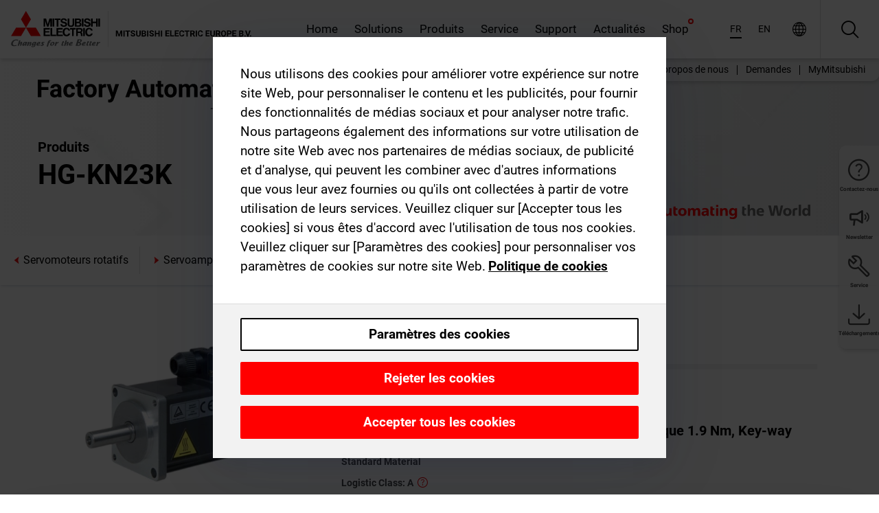

--- FILE ---
content_type: text/html; charset=utf-8
request_url: https://afr.mitsubishielectric.com/fa/products/drv/servo/mr_je/rotary-servo-motor/hg-kn23k.html
body_size: 12561
content:
<!DOCTYPE html><html lang="fr-002"><head><meta charSet="utf-8"/><meta name="viewport" content="width=device-width, initial-scale=1, maximum-scale=1, shrink-to-fit=no"/><meta name="description" content="Pour la série MR-JE, nous proposons les servomoteurs 200 V CA correspondants de la série HG en deux versions jusqu&#x27;à 3 kW. En choisissant le moteur idéal"/><link rel="apple-touch-icon" sizes="180x180" href="/fa/_next/static/files/src/images/favicon/apple-touch-icon.a576e94e16661c7486e77fc16ca74afa.png"/><link rel="icon" type="image/png" sizes="32x32" href="/fa/_next/static/files/src/images/favicon/favicon-32x32.78b701aef25d51d878e4878571162938.png"/><link rel="icon" type="image/png" sizes="16x16" href="/fa/_next/static/files/src/images/favicon/favicon-16x16.2e8beea163ac4c258396a70fd1d4b03e.png"/><link rel="shortcut icon" href="/fa/_next/static/files/src/images/favicon/favicon.2fc59d6a311c8314039bf50a4b6cef3a.ico"/><link rel="manifest" href="/fa/_next/static/files/src/images/favicon/site.54961a6d8d02f30f416e4abae904e1ef.webmanifest" crossorigin="use-credentials"/><link rel="mask-icon" href="/fa/_next/static/files/src/images/favicon/safari-pinned-tab.23ac0e0c500b73aec26f41cff45a2b2f.svg" color="#e40520"/><meta name="msapplication-TileColor" content="#ffffff"/><meta name="msapplication-config" content="/fa/_next/static/files/src/images/favicon/browserconfig.3ac082469a9d37ced95b0b9cb788ad07.xml"/><meta name="theme-color" content="#ffffff"/><title>HG-KN23K</title><link rel="canonical" href="https://afr.mitsubishielectric.com/fa/products/drv/servo/mr_je/rotary-servo-motor/hg-kn23k.html"/><link rel="alternate" hrefLang="no" href="https://no.mitsubishielectric.com/fa/products/drv/servo/mr_je/rotary-servo-motor/hg-kn23k.html"/><link rel="alternate" hrefLang="en-NO" href="https://no.mitsubishielectric.com/fa/no_en/products/drv/servo/mr_je/rotary-servo-motor/hg-kn23k.html"/><link rel="alternate" hrefLang="uk" href="https://ua.mitsubishielectric.com/fa/products/drv/servo/mr_je/rotary-servo-motor/hg-kn23k.html"/><link rel="alternate" hrefLang="en-UA" href="https://ua.mitsubishielectric.com/fa/ua_en/products/drv/servo/mr_je/rotary-servo-motor/hg-kn23k.html"/><link rel="alternate" hrefLang="sv" href="https://se.mitsubishielectric.com/fa/products/drv/servo/mr_je/rotary-servo-motor/hg-kn23k.html"/><link rel="alternate" hrefLang="en-SE" href="https://se.mitsubishielectric.com/fa/se_en/products/drv/servo/mr_je/rotary-servo-motor/hg-kn23k.html"/><link rel="alternate" hrefLang="en-IE" href="https://ie.mitsubishielectric.com/fa/products/drv/servo/mr_je/rotary-servo-motor/hg-kn23k.html"/><link rel="alternate" hrefLang="en-GB" href="https://gb.mitsubishielectric.com/fa/products/drv/servo/mr_je/rotary-servo-motor/hg-kn23k.html"/><link rel="alternate" hrefLang="tr" href="https://tr.mitsubishielectric.com/fa/products/drv/servo/mr_je/rotary-servo-motor/hg-kn23k.html"/><link rel="alternate" hrefLang="en-TR" href="https://tr.mitsubishielectric.com/fa/tr_en/products/drv/servo/mr_je/rotary-servo-motor/hg-kn23k.html"/><link rel="alternate" hrefLang="bg" href="https://bg.mitsubishielectric.com/fa/products/drv/servo/mr_je/rotary-servo-motor/hg-kn23k.html"/><link rel="alternate" hrefLang="ro" href="https://ro.mitsubishielectric.com/fa/products/drv/servo/mr_je/rotary-servo-motor/hg-kn23k.html"/><link rel="alternate" hrefLang="sl" href="https://si.mitsubishielectric.com/fa/products/drv/servo/mr_je/rotary-servo-motor/hg-kn23k.html"/><link rel="alternate" hrefLang="sk" href="https://sk.mitsubishielectric.com/fa/products/drv/servo/mr_je/rotary-servo-motor/hg-kn23k.html"/><link rel="alternate" hrefLang="en-SK" href="https://sk.mitsubishielectric.com/fa/sk_en/products/drv/servo/mr_je/rotary-servo-motor/hg-kn23k.html"/><link rel="alternate" hrefLang="cs" href="https://cz.mitsubishielectric.com/fa/products/drv/servo/mr_je/rotary-servo-motor/hg-kn23k.html"/><link rel="alternate" hrefLang="en-CZ" href="https://cz.mitsubishielectric.com/fa/cz_en/products/drv/servo/mr_je/rotary-servo-motor/hg-kn23k.html"/><link rel="alternate" hrefLang="hu" href="https://hu.mitsubishielectric.com/fa/products/drv/servo/mr_je/rotary-servo-motor/hg-kn23k.html"/><link rel="alternate" hrefLang="en-HU" href="https://hu.mitsubishielectric.com/fa/hu_en/products/drv/servo/mr_je/rotary-servo-motor/hg-kn23k.html"/><link rel="alternate" hrefLang="pl" href="https://pl.mitsubishielectric.com/fa/products/drv/servo/mr_je/rotary-servo-motor/hg-kn23k.html"/><link rel="alternate" hrefLang="en-PL" href="https://pl.mitsubishielectric.com/fa/pl_en/products/drv/servo/mr_je/rotary-servo-motor/hg-kn23k.html"/><link rel="alternate" hrefLang="es" href="https://es.mitsubishielectric.com/fa/products/drv/servo/mr_je/rotary-servo-motor/hg-kn23k.html"/><link rel="alternate" hrefLang="fr" href="https://fr.mitsubishielectric.com/fa/products/drv/servo/mr_je/rotary-servo-motor/hg-kn23k.html"/><link rel="alternate" hrefLang="en-FR" href="https://fr.mitsubishielectric.com/fa/fr_en/products/drv/servo/mr_je/rotary-servo-motor/hg-kn23k.html"/><link rel="alternate" hrefLang="it" href="https://it.mitsubishielectric.com/fa/products/drv/servo/mr_je/rotary-servo-motor/hg-kn23k.html"/><link rel="alternate" hrefLang="en-IT" href="https://it.mitsubishielectric.com/fa/it_en/products/drv/servo/mr_je/rotary-servo-motor/hg-kn23k.html"/><link rel="alternate" hrefLang="nl-BE" href="https://be.mitsubishielectric.com/fa/products/drv/servo/mr_je/rotary-servo-motor/hg-kn23k.html"/><link rel="alternate" hrefLang="nl" href="https://nl.mitsubishielectric.com/fa/products/drv/servo/mr_je/rotary-servo-motor/hg-kn23k.html"/><link rel="alternate" hrefLang="de" href="https://de.mitsubishielectric.com/fa/products/drv/servo/mr_je/rotary-servo-motor/hg-kn23k.html"/><link rel="alternate" hrefLang="en-DE" href="https://de.mitsubishielectric.com/fa/de_en/products/drv/servo/mr_je/rotary-servo-motor/hg-kn23k.html"/><link rel="alternate" hrefLang="en" href="https://emea.mitsubishielectric.com/fa/products/drv/servo/mr_je/rotary-servo-motor/hg-kn23k.html"/><link rel="alternate" hrefLang="x-default" href="https://emea.mitsubishielectric.com/fa/products/drv/servo/mr_je/rotary-servo-motor/hg-kn23k.html"/><meta name="next-head-count" content="46"/><link data-next-font="" rel="preconnect" href="/" crossorigin="anonymous"/><link rel="preload" href="/fa/_next/static/css/ab438926276ecfb7.css" as="style"/><link rel="stylesheet" href="/fa/_next/static/css/ab438926276ecfb7.css" data-n-g=""/><link rel="preload" href="/fa/_next/static/css/7809bb7da834c5e4.css" as="style"/><link rel="stylesheet" href="/fa/_next/static/css/7809bb7da834c5e4.css"/><link rel="preload" href="/fa/_next/static/css/5caab035cf548dcb.css" as="style"/><link rel="stylesheet" href="/fa/_next/static/css/5caab035cf548dcb.css"/><link rel="preload" href="/fa/_next/static/css/36169cc6e70816b8.css" as="style"/><link rel="stylesheet" href="/fa/_next/static/css/36169cc6e70816b8.css"/><link rel="preload" href="/fa/_next/static/css/b03faed2e3a1e386.css" as="style"/><link rel="stylesheet" href="/fa/_next/static/css/b03faed2e3a1e386.css"/><link rel="preload" href="/fa/_next/static/css/4e91afc5fcde397d.css" as="style"/><link rel="stylesheet" href="/fa/_next/static/css/4e91afc5fcde397d.css"/><link rel="preload" href="/fa/_next/static/css/52ff5c062de323c4.css" as="style"/><link rel="stylesheet" href="/fa/_next/static/css/52ff5c062de323c4.css"/><link rel="preload" href="/fa/_next/static/css/51b63c09a4fcbb25.css" as="style"/><link rel="stylesheet" href="/fa/_next/static/css/51b63c09a4fcbb25.css"/><link rel="preload" href="/fa/_next/static/css/2fe377d54ccd8bcc.css" as="style"/><link rel="stylesheet" href="/fa/_next/static/css/2fe377d54ccd8bcc.css"/><link rel="preload" href="/fa/_next/static/css/8b45db3e4b79d76d.css" as="style"/><link rel="stylesheet" href="/fa/_next/static/css/8b45db3e4b79d76d.css"/><link rel="preload" href="/fa/_next/static/css/319b433f6d83b539.css" as="style"/><link rel="stylesheet" href="/fa/_next/static/css/319b433f6d83b539.css"/><link rel="preload" href="/fa/_next/static/css/8d246778fae1cbd3.css" as="style"/><link rel="stylesheet" href="/fa/_next/static/css/8d246778fae1cbd3.css"/><link rel="preload" href="/fa/_next/static/css/6e3d3207063d673d.css" as="style"/><link rel="stylesheet" href="/fa/_next/static/css/6e3d3207063d673d.css"/><noscript data-n-css=""></noscript><script defer="" nomodule="" src="/fa/_next/static/chunks/polyfills-42372ed130431b0a.js"></script><script defer="" src="/fa/_next/static/chunks/9039.ca826586d239fee1.js"></script><script defer="" src="/fa/_next/static/chunks/4661.f391511ae5c1fd57.js"></script><script defer="" src="/fa/_next/static/chunks/i18n-fr.6f12f78176c2c6dc.js"></script><script defer="" src="/fa/_next/static/chunks/9762.b57a9bf4ad2d671b.js"></script><script defer="" src="/fa/_next/static/chunks/4761-0063ed188b43a65f.js"></script><script defer="" src="/fa/_next/static/chunks/851.e8e443f58082611c.js"></script><script defer="" src="/fa/_next/static/chunks/2848.5bee2b4013ed37d3.js"></script><script defer="" src="/fa/_next/static/chunks/9819.4e4f1fb9925ca5a1.js"></script><script defer="" src="/fa/_next/static/chunks/8834-17b125b1bbfb86f3.js"></script><script defer="" src="/fa/_next/static/chunks/5285.e251bc5d5816cb4a.js"></script><script defer="" src="/fa/_next/static/chunks/6711.3c5e5bb629241b8a.js"></script><script defer="" src="/fa/_next/static/chunks/6233.1ded2324f0aad072.js"></script><script defer="" src="/fa/_next/static/chunks/7318.af33bc677d457f62.js"></script><script src="/fa/_next/static/chunks/webpack-5a1a80cbcf7959e3.js" defer=""></script><script src="/fa/_next/static/chunks/framework-978a6051e6d0c57a.js" defer=""></script><script src="/fa/_next/static/chunks/main-01a8f294476b3c7a.js" defer=""></script><script src="/fa/_next/static/chunks/pages/_app-eabe27219992edf6.js" defer=""></script><script src="/fa/_next/static/chunks/pages/products/%5B...path%5D-3056d46192a6e840.js" defer=""></script><script src="/fa/_next/static/wcxOfKzjYsW2foGu_68jV/_buildManifest.js" defer=""></script><script src="/fa/_next/static/wcxOfKzjYsW2foGu_68jV/_ssgManifest.js" defer=""></script></head><body><div class="app-wrapper"><div id="__next"><style>
    #nprogress {
      pointer-events: none;
    }
    #nprogress .bar {
      background: #29D;
      position: fixed;
      z-index: 9999;
      top: 0;
      left: 0;
      width: 100%;
      height: 3px;
    }
    #nprogress .peg {
      display: block;
      position: absolute;
      right: 0px;
      width: 100px;
      height: 100%;
      box-shadow: 0 0 10px #29D, 0 0 5px #29D;
      opacity: 1;
      -webkit-transform: rotate(3deg) translate(0px, -4px);
      -ms-transform: rotate(3deg) translate(0px, -4px);
      transform: rotate(3deg) translate(0px, -4px);
    }
    #nprogress .spinner {
      display: block;
      position: fixed;
      z-index: 1031;
      top: 15px;
      right: 15px;
    }
    #nprogress .spinner-icon {
      width: 18px;
      height: 18px;
      box-sizing: border-box;
      border: solid 2px transparent;
      border-top-color: #29D;
      border-left-color: #29D;
      border-radius: 50%;
      -webkit-animation: nprogresss-spinner 400ms linear infinite;
      animation: nprogress-spinner 400ms linear infinite;
    }
    .nprogress-custom-parent {
      overflow: hidden;
      position: relative;
    }
    .nprogress-custom-parent #nprogress .spinner,
    .nprogress-custom-parent #nprogress .bar {
      position: absolute;
    }
    @-webkit-keyframes nprogress-spinner {
      0% {
        -webkit-transform: rotate(0deg);
      }
      100% {
        -webkit-transform: rotate(360deg);
      }
    }
    @keyframes nprogress-spinner {
      0% {
        transform: rotate(0deg);
      }
      100% {
        transform: rotate(360deg);
      }
    }
  </style><div class="Header_root__pzmj4"><div class="headroom-wrapper"><div class="headroom headroom--unfixed"><div class="Header_headerWrapper__DekL_"><div class="Header_header__WnKkU"><div class="Grid_containerFluidLg__zRTdk"><div class="Header_top__0s1Xl"><a rel="follow" class="Logo_root__QbgAT" href="https://afr.mitsubishielectric.com/fa"><img class="Logo_logo__qW1eN" src="/fa/_next/static/files/src/images/theme/mefa/logo/logo-europe.156c24cd4cf95dc2ee1aa4f85f38cab0.svg" alt="MITSUBISHI ELECTRIC Changements pour le meilleur"/></a><div class="Header_navWrapper__ySc6C Header_desktop__JZ5s_"><div class="MainNavigation_root__KGiMA Header_mainNavigation__YuL_M"></div></div><div class="Header_topAside__8CrKi"><a class="IconLink_root___zYZ3 Header_link__x2oft Header_desktop__JZ5s_" rel="follow noopener noreferrer " href="https://www.mitsubishielectric.com/fa/worldwide/index.html" target="popup"><span class="IconLink_icon__epuhu Header_link--icon__FXSJK icon-global"></span><span class="IconLink_iconRight__ElcD5 Header_link--iconRight__cHMZM icon-blank"></span></a><span class="Header_linkWrapper__dub_r Header_desktop__JZ5s_"><a class="IconLink_root___zYZ3 Header_linkSearch__5e0ZV" rel="follow noopener noreferrer "><span class="IconLink_icon__epuhu Header_linkSearch--icon__bmubY icon-search"></span></a><div class="Search_root__5pOaT Search_isCustom__R1uVW"><div class="Search_fieldWrapper__4XmwP"><div class="Search_fieldWrapperContent__YWu_g"><a class="Search_showAdvancedSearchLink__nTAoW BasicLink_isStyless__0CAHH" rel="follow noopener noreferrer " href="https://afr.mitsubishielectric.com/fa/advanced-search?q="><span class="Search_fieldIcon__rRCsr icon-search"></span></a></div></div><div class=""><div></div></div></div></span><div class="Header_triggersWrap__7hFWw Header_phone__zj2yS"><a class="IconLink_root___zYZ3 Header_link__x2oft" rel="follow noopener noreferrer "><span class="IconLink_icon__epuhu Header_link--icon__FXSJK icon-menu"></span></a></div></div></div></div><div class="Header_floatingMenus__IL4PM Header_desktop__JZ5s_"><div class="HeaderLinks_root__4EjxV Header_floatingMenu__BrMSb"><a class="HeaderLinks_link__0Biow HeaderLinks_phone__CSCD6" rel="follow noopener noreferrer " href="https://www.mitsubishielectric.com/fa/worldwide/index.html" target="_blank"><button class="Button_root__PfW0G HeaderLinks_btn__8LBuH Button_link__99QS3"><span class="Button_label___b9zT"><span>Emplacements dans le monde entier</span></span></button><span class="HeaderLinks_icon__xl0Rj icon-external HeaderLinks_externalIcon__AznLw"></span></a><a class="Subheader_link__G6ZZ_" rel="follow noopener noreferrer "><button disabled="" class="Button_root__PfW0G Subheader_btn__WJO6c Button_link__99QS3 Button_is-disabled__ML_N2 Subheader_btn--is-disabled__IY7JT"><span class="Button_label___b9zT"><span>MyMitsubishi</span></span></button></a></div></div></div><div class="Header_menuCollapsible__O_D04"><div class="MainNavigation_root__KGiMA MainNavigation_isBlock__3KsSU"></div></div></div></div></div></div><div><div class="PageMainTeaser_root__t9v9D Content_teaser___1bS2 PageMainTeaser_third__ftP0k PageMainTeaser_hasAutomatingTheWorld__T2uDz"><span class="LazyImage_imageWrapper__KC5Sz PageMainTeaser_imageWrapper__yVzAP LazyImage_imageAbsolute__bdoNy"><span class="LazyImage_imageElement__JKU7j"></span><noscript><img class="LazyImage_imageElement__JKU7j" src="/fa/_next/static/files/src/images/tiers/Products-background-3rd-tier.be581767a2fbff7cf5c8cbecab047847.jpg"/></noscript></span><div class="PageMainTeaser_content__MC_iv"><div class="PageMainTeaser_faLogo__Y9ZXR"><img src="/fa/_next/static/files/src/images/theme/mefa/logo/fa_logo_africa.0af0f544abd30a401284103cf563d055.svg" alt="Factory Automation" class="PageMainTeaser_faLogo__Y9ZXR"/></div><div class="PageMainTeaser_titleArea__BdS5X"><div class="PageMainTeaser_mainTitle__BCNL6">Servoamplificateurs CA MELSERVO</div><h1 class="PageMainTeaser_subTitle__i8bRR">HG-KN23K</h1></div><img src="/fa/_next/static/files/src/images/theme/mefa/logo/atw.274bd77a24f3b3a3d550ebfc3a736bba.svg" alt="Automating the World" class="PageMainTeaser_atwLogo__Ly1sP"/></div></div><div class="Content_pageNav__GD4_w"><div class="SidebarNavigation_root__4_J9f"><div class="SidebarNavigation_container__0G3P9 Grid_containerFluidLg__zRTdk"><div class="SidebarNavigation_content__jUW4Q"><div class="SidebarNavigation_header__NWpvP"><span style="display:contents"><a class="IconLink_root___zYZ3 SidebarNavigation_navLink__IydTR" rel="follow noopener noreferrer " href="https://afr.mitsubishielectric.com/fa/products/drv/servo/mr_je/rotary-servo-motor"><span class="IconLink_icon__epuhu icon-navigation_condensed_left"></span><span>Servomoteurs rotatifs</span></a></span></div><ul class="SidebarNavigation_nav__KaPOO"><li class="SidebarNavigation_navItem__U6wv6"><span style="display:contents"><a class="IconLink_root___zYZ3 SidebarNavigation_navLink__IydTR" rel="follow noopener noreferrer " href="https://afr.mitsubishielectric.com/fa/products/drv/servo/mr_je/servo-amplifier"><span class="IconLink_icon__epuhu icon-navigation_condensed_right"></span><span class="IconLink_label__ZVIm8">Servoamplificateurs</span></a></span></li><li class="SidebarNavigation_navItem__U6wv6"><span style="display:contents"><a class="IconLink_root___zYZ3 SidebarNavigation_navLink__IydTR IconLink_link--isActive__8_Ek1 SidebarNavigation_navLink--link--isActive__2g4tM" rel="follow noopener noreferrer " href="https://afr.mitsubishielectric.com/fa/products/drv/servo/mr_je/rotary-servo-motor"><span class="IconLink_icon__epuhu icon-navigation_condensed_right"></span><span class="IconLink_label__ZVIm8">Servomoteurs rotatifs</span></a></span></li></ul></div></div></div></div><div class="Content_container__7GVkA Grid_containerFluidLg__zRTdk"><div class="Content_cols__TZMBM"><div class="Content_nav__a5JlZ"></div><div class="Content_main__yCJUN"><div class="LoadingAnimation_root__4YuiU"><div class="LoadingAnimation_content__QRPsp"><img src="/fa/_next/static/files/src/images/animation/loading-robot-hand.6ea907a67299ad5829899eb0c24c34b6.gif" class="LoadingAnimation_gif__ImD_w LoadingAnimation_gif-medium__LNo2h" alt=""/><span class="LoadingAnimation_label__vIQCR LoadingAnimation_label-medium__3IXMC">Chargement...</span></div></div></div></div><div class="Content_aside__SGr8u"><div class="FloatingSidebar_root__VE_X0"><div class="FloatingSidebarNavigation_root__hnt95"><div class="FloatingSidebarNavigation_menu__3Ojsk"><ul class="FloatingSidebarNavigation_nav__Tc9ac"><li class="FloatingSidebarNavigation_navItem__bRe87"><a class="IconLink_root___zYZ3 FloatingSidebarNavigation_navLink__blKCT" rel="follow noopener noreferrer " href="https://afr.mitsubishielectric.com/fa/service"><span class="IconLink_icon__epuhu FloatingSidebarNavigation_navLink--icon__dNjSi icon-tool"></span><span class="IconLink_label__ZVIm8 FloatingSidebarNavigation_navLink--label__SOBtC">Service</span></a></li><li class="FloatingSidebarNavigation_navItem__bRe87"><a class="IconLink_root___zYZ3 FloatingSidebarNavigation_navLink__blKCT" rel="follow noopener noreferrer " href="https://afr.mitsubishielectric.com/fa/advanced-search?ct=document&amp;sb=date"><span class="IconLink_icon__epuhu FloatingSidebarNavigation_navLink--icon__dNjSi icon-download"></span><span class="IconLink_label__ZVIm8 FloatingSidebarNavigation_navLink--label__SOBtC">Téléchargements</span></a></li></ul></div></div></div></div><div class="BackToTopButton_root__XrELz BackToTopButton_hidden__AbOqJ"><button type="button" class="Button_root__PfW0G BackToTopButton_button__G_GWl Button_black__u0oxO"><span class="Button_icon__x31Nw BackToTopButton_button--icon__LghVg icon-chevron-up" aria-hidden="true"></span></button></div></div></div><div class="Footer_root__9thnv"><div class="Footer_breadcrumbs__Cp3SD"><div class="Footer_container__Lyq6N Grid_containerFluidLg__zRTdk"><div class="Breadcrumbs_root__8Q1M5"><ul class="Breadcrumbs_list__G9w2Y"><li class="Breadcrumbs_listItem__gjm_y"><span style="display:contents"><a class="Breadcrumbs_link__Ty0Lq" rel="follow noopener noreferrer " href="https://afr.mitsubishielectric.com/fa/products/drv">Entraînements</a></span></li><li class="Breadcrumbs_listItem__gjm_y"><span style="display:contents"><a class="Breadcrumbs_link__Ty0Lq" rel="follow noopener noreferrer " href="https://afr.mitsubishielectric.com/fa/products/drv/servo">Servoamplificateurs CA MELSERVO</a></span></li><li class="Breadcrumbs_listItem__gjm_y"><span style="display:contents"><a class="Breadcrumbs_link__Ty0Lq" rel="follow noopener noreferrer " href="https://afr.mitsubishielectric.com/fa/products/drv/servo/mr_je">Série MELSERVO-JE</a></span></li><li class="Breadcrumbs_listItem__gjm_y"><span style="display:contents"><a class="Breadcrumbs_link__Ty0Lq" rel="follow noopener noreferrer " href="https://afr.mitsubishielectric.com/fa/products/drv/servo/mr_je/rotary-servo-motor">Servomoteurs rotatifs</a></span></li><li class="Breadcrumbs_listItem__gjm_y"><span class="Breadcrumbs_active__ZhcEo">HG-KN23K</span></li></ul></div></div></div><div class="Footer_footer__WZb4K"><div class="Footer_containerMain__gMjns Grid_containerFluidLg__zRTdk"><div class="Footer_content__Xp_oM"><ul class="Footer_nav__WNpOs"></ul><div class="Footer_copyright__WazQd"><span></span></div></div></div></div></div></div></div><script id="__NEXT_DATA__" type="application/json">{"props":{"pageProps":{"baseUrl":"/products","categoryUrl":"/drv/servo/mr_je/rotary-servo-motor","params":{"$baseName":"hg-kn23k"},"url":"/drv/servo/mr_je/rotary-servo-motor/hg-kn23k.html","categoryDataResult":{"productCategoryByUrl":{"__typename":"ProductCategory","id":"blt0c2b9e5cf7b99210","title":"Servomoteurs rotatifs","additionalTitle":"","descriptionHeader":null,"description":"Pour la série MR-JE, nous proposons les servomoteurs 200 V CA correspondants de la série HG en deux versions jusqu'à 3 kW. En choisissant  le moteur idéal en fonction de la capacité requise ou de l'inertie, vous obtenez un dimensionnement optimal de l'amplificateur et du moteur.","url":"/drv/servo/mr_je/rotary-servo-motor","isFinal":true,"isGeneral":false,"isTeaserOnly":false,"isInheritedTeaserOnly":false,"showSideNavigation":true,"showThirdLevelSubCategories":true,"showTeaserDescription":null,"collapsibleType":"","maxNumberOfLines":1,"showAnchorLinks":false,"contentCollapsed":false,"overrideCollapsibleTitle":null,"content":null,"image":{"__typename":"Image","url":"https://eu-images.contentstack.com/v3/assets/blt5412ff9af9aef77f/blte27f5aeee6e1e4ed/617014d857efba120b403c9b/29_04lp3je_s002.jpg?auto=webp\u0026quality=100\u0026format=jpg\u0026disable=upscale","title":"Servomoteurs rotatifs"},"subNavigation":[],"generalCategoryNavigation":[],"parentPath":[{"__typename":"ProductCategoryNavigationData","id":"blt98bbc72acbb0072a","title":"Entraînements","url":"/drv","productCategoryGroups":[{"__typename":"ProductCategoryGroupNavigationData","id":"blt6199ab2fd6365e22","image":null,"elements":[{"__typename":"ProductCategory","id":"blt77b1eed9c77f4f4e","title":"Servoamplificateurs CA MELSERVO","type":"product_category","url":"/drv/servo","isInheritedTeaserOnly":false,"isTeaserOnly":false,"isGeneral":false},{"__typename":"ProductCategory","id":"blt86d14ec8424cddc2","title":"Variateurs de fréquence FREQROL","type":"product_category","url":"/drv/inv","isInheritedTeaserOnly":false,"isTeaserOnly":false,"isGeneral":false},{"__typename":"ProductCategory","id":"bltbabe488de4636fa7","title":"Electromagnetic clutch/brake","type":"product_category","url":"/drv/electromagnetic-clutch/brake","isInheritedTeaserOnly":false,"isTeaserOnly":false,"isGeneral":false},{"__typename":"ProductCategory","id":"blt881f87bfbbf1e9f9","title":"Tension Controller","type":"product_category","url":"/drv/tension-controller","isInheritedTeaserOnly":false,"isTeaserOnly":false,"isGeneral":false}],"description":null,"showElementImage":true,"showElementDescription":true,"showMainLinkOnly":false,"elementAreTeasersOnly":false}],"subNavigation":[],"generalCategoryNavigation":[]},{"__typename":"ProductCategoryNavigationData","id":"blt77b1eed9c77f4f4e","title":"Servoamplificateurs CA MELSERVO","url":"/drv/servo","productCategoryGroups":[{"__typename":"ProductCategoryGroupNavigationData","id":"blt95b4c956969558b1","image":null,"elements":[{"__typename":"ProductCategory","id":"blt12066fc69b287185","title":"Série MELSERVO-J5","type":"product_category","url":"/drv/servo/mr_j5","isInheritedTeaserOnly":false,"isTeaserOnly":false,"isGeneral":false},{"__typename":"ProductCategory","id":"blt2900e315aab9ca06","title":"MELSERVO-JET","type":"product_category","url":"/drv/servo/mr_jet","isInheritedTeaserOnly":false,"isTeaserOnly":false,"isGeneral":false},{"__typename":"ProductCategory","id":"blt6dfb017b437ea79c","title":"Série MELSERVO-J4","type":"product_category","url":"/drv/servo/mr_j4","isInheritedTeaserOnly":false,"isTeaserOnly":false,"isGeneral":false},{"__typename":"ProductCategory","id":"blt0a7058a0aae4dd89","title":"Série MELSERVO-JE","type":"product_category","url":"/drv/servo/mr_je","isInheritedTeaserOnly":false,"isTeaserOnly":false,"isGeneral":false},{"__typename":"ProductCategory","id":"blt6a976c03047c254e","title":"Linear Servo motor","type":"product_category","url":"/drv/servo/linear-servo-motor","isInheritedTeaserOnly":false,"isTeaserOnly":false,"isGeneral":false},{"__typename":"ProductCategory","id":"bltdde8e9461f0a1fca","title":"Direct Drive motor","type":"product_category","url":"/drv/servo/direct-drive-motor","isInheritedTeaserOnly":false,"isTeaserOnly":false,"isGeneral":false},{"__typename":"ProductCategory","id":"blt98778db6f400acf6","title":"Options","type":"product_category","url":"/drv/servo/servo-options","isInheritedTeaserOnly":false,"isTeaserOnly":false,"isGeneral":false},{"__typename":"ProductCategory","id":"blt2163326409296bbc","title":"Logiciels pour les servoamplificateurs","type":"product_category","url":"/drv/servo/soft","isInheritedTeaserOnly":false,"isTeaserOnly":false,"isGeneral":false}],"description":null,"showElementImage":true,"showElementDescription":true,"showMainLinkOnly":true,"elementAreTeasersOnly":false},{"__typename":"ProductCategoryGroupNavigationData","id":"bltdc7c471d3b149386","image":null,"elements":[{"__typename":"ProductCategory","id":"blt595739ca4b116f1a","title":"MR Configurator2","type":"product_category","url":"/drv/servo/soft/mr-configurator2","isInheritedTeaserOnly":false,"isTeaserOnly":false,"isGeneral":false},{"__typename":"ProductCategory","id":"bltdece35ad1f773bdd","title":"Logiciel de freinage du moteur","type":"product_category","url":"/drv/servo/soft/motor-sizing-software","isInheritedTeaserOnly":false,"isTeaserOnly":false,"isGeneral":false}],"description":null,"showElementImage":true,"showElementDescription":true,"showMainLinkOnly":false,"elementAreTeasersOnly":true},{"__typename":"ProductCategoryGroupNavigationData","id":"bltccbe9ba39061d5f8","image":null,"elements":[{"__typename":"ProductCategory","id":"blta044817b32336c54","title":"All Servo Amplifiers","type":"product_category","url":"/drv/servo/allservoamplifiers","isInheritedTeaserOnly":false,"isTeaserOnly":false,"isGeneral":true},{"__typename":"ProductCategory","id":"blt2abe8479c0bb2c29","title":"All Servo Motors","type":"product_category","url":"/drv/servo/allservomotors","isInheritedTeaserOnly":false,"isTeaserOnly":false,"isGeneral":true},{"__typename":"ProductCategory","id":"blt6946b80eccedbfab","title":"All Linear Servo Motors","type":"product_category","url":"/drv/servo/alllinearservomotors","isInheritedTeaserOnly":false,"isTeaserOnly":false,"isGeneral":true},{"__typename":"ProductCategory","id":"blted29dca8fa1d0554","title":"All Software","type":"product_category","url":"/drv/servo/allsoftware","isInheritedTeaserOnly":false,"isTeaserOnly":false,"isGeneral":true}],"description":null,"showElementImage":false,"showElementDescription":false,"showMainLinkOnly":false,"elementAreTeasersOnly":false}],"subNavigation":[],"generalCategoryNavigation":[]},{"__typename":"ProductCategoryNavigationData","id":"blt0a7058a0aae4dd89","title":"Série MELSERVO-JE","url":"/drv/servo/mr_je","productCategoryGroups":[{"__typename":"ProductCategoryGroupNavigationData","id":"blt8cfc7d90fb1f25ee","image":null,"elements":[{"__typename":"ProductCategory","id":"blta6e50b5f7f292c1b","title":"Servoamplificateurs","type":"product_category","url":"/drv/servo/mr_je/servo-amplifier","isInheritedTeaserOnly":false,"isTeaserOnly":false,"isGeneral":false},{"__typename":"ProductCategory","id":"blt0c2b9e5cf7b99210","title":"Servomoteurs rotatifs","type":"product_category","url":"/drv/servo/mr_je/rotary-servo-motor","isInheritedTeaserOnly":false,"isTeaserOnly":false,"isGeneral":false}],"description":null,"showElementImage":true,"showElementDescription":true,"showMainLinkOnly":false,"elementAreTeasersOnly":false}],"subNavigation":[],"generalCategoryNavigation":[]}],"seo":{"__typename":"Seo","title":"Servomoteurs rotatifs","description":"Pour la série MR-JE, nous proposons les servomoteurs 200 V CA correspondants de la série HG en deux versions jusqu'à 3 kW. En choisissant  le moteur idéal en fonction de la capacité requise ou de l'inertie, vous obtenez un dimensionnement optimal de l'amplificateur et du moteur.","portalName":"Africa","fallbackTitle":"Servomoteurs rotatifs"},"menus":[],"pageMainTeaser":null,"fallbackPageMainTeaser":{"__typename":"PageMainTeaser","level":null,"background":null,"foreground":null,"factoryAutomationColor":"black","pageTitleColor":"black","sublineText":null,"showAutomatingTheWorldText":true},"overviewTeaser":null,"catchphraseTeaser":null,"categoryGroups":[]}},"productDataResult":{"productByUrl":{"__typename":"Product","id":"blt0bd0d13503a5a6f7","title":"HG-KN23K","additionalTitle":null,"shortDescription":"Servomotor HG-KN, 200W; Torque 0.64 Nm, max. torque 1.9 Nm, Key-way","additionalDescription":null,"hasRelatedDocuments":true,"published":"2026-01-12T19:22:03.434Z","created":"2025-09-10T22:55:30.567Z","version":46,"slug":"hg-kn23k","code":"282633","url":"/hg-kn23k","price":null,"materialGroup":"10.STANDARD.ITEM","meeMemoText":null,"logisticClass":"A","materialType":"ZHWA","boostInSearch":false,"consumptionl3m":0,"meta":[{"__typename":"Meta","key":"ABCIndicator","value":"\"A\""},{"__typename":"Meta","key":"materialType","value":"\"ZHWA\""},{"__typename":"Meta","key":"extMatGroupLangKey","value":"\"10.STANDARD.ITEM\""},{"__typename":"Meta","key":"listPrices","value":"[{\"catalog\":\"FA_IA_0410_01_10\",\"listPrices\":[{\"currencyIso\":\"EUR\",\"customerListPrice\":\"EB\",\"formattedValue\":\"€516.00\",\"priceType\":\"BUY\",\"value\":516},{\"currencyIso\":\"EUR\",\"customerListPrice\":\"EG\",\"formattedValue\":\"€474.00\",\"priceType\":\"BUY\",\"value\":474},{\"currencyIso\":\"NOK\",\"customerListPrice\":\"EO\",\"formattedValue\":\"NOK5,183.00\",\"priceType\":\"BUY\",\"value\":5183},{\"currencyIso\":\"SEK\",\"customerListPrice\":\"ES\",\"formattedValue\":\"SEK3,802.00\",\"priceType\":\"BUY\",\"value\":3802},{\"currencyIso\":\"EUR\",\"formattedValue\":\"€389.79\",\"priceType\":\"BUY\",\"value\":389.79},{\"currencyIso\":\"GBP\",\"formattedValue\":\"£340.13\",\"priceType\":\"BUY\",\"value\":340.13}]},{\"catalog\":\"FA_IA_0210_01_10\",\"listPrices\":[{\"currencyIso\":\"EUR\",\"formattedValue\":\"€555.24\",\"priceType\":\"BUY\",\"value\":555.24}]},{\"catalog\":\"FA_IA_0310_01_10\",\"listPrices\":[{\"currencyIso\":\"GBP\",\"formattedValue\":\"£409.50\",\"priceType\":\"BUY\",\"value\":409.5}]},{\"catalog\":\"FA_IA_0510_01_10\",\"listPrices\":[{\"currencyIso\":\"EUR\",\"customerListPrice\":\"G1\",\"formattedValue\":\"€149.49\",\"priceType\":\"BUY\",\"value\":149.49},{\"currencyIso\":\"EUR\",\"customerListPrice\":\"G3\",\"formattedValue\":\"€171.84\",\"priceType\":\"BUY\",\"value\":171.84},{\"currencyIso\":\"GBP\",\"customerListPrice\":\"G4\",\"formattedValue\":\"£128.05\",\"priceType\":\"BUY\",\"value\":128.05},{\"currencyIso\":\"RUB\",\"customerListPrice\":\"G9\",\"formattedValue\":\"₽14,529.67\",\"priceType\":\"BUY\",\"value\":14529.67}]},{\"catalog\":\"FA_IA_0610_01_10\",\"listPrices\":[{\"currencyIso\":\"EUR\",\"customerListPrice\":\"I0\",\"formattedValue\":\"€369.00\",\"priceType\":\"BUY\",\"value\":369},{\"currencyIso\":\"EUR\",\"formattedValue\":\"€369.00\",\"priceType\":\"BUY\",\"value\":369}]},{\"catalog\":\"FA_IA_0910_01_10\",\"listPrices\":[{\"currencyIso\":\"EUR\",\"customerListPrice\":\"EE\",\"formattedValue\":\"€ 507,21\",\"priceType\":\"BUY\",\"value\":507.21},{\"currencyIso\":\"GBP\",\"customerListPrice\":\"EF\",\"formattedValue\":\"£334.91\",\"priceType\":\"BUY\",\"value\":334.91}]},{\"catalog\":\"FA_IA_1100_01_10\",\"listPrices\":[{\"currencyIso\":\"EUR\",\"formattedValue\":\"€ 625,78\",\"priceType\":\"BUY\",\"value\":625.78}]},{\"catalog\":\"FA_IA_1510_01_10\",\"listPrices\":[{\"currencyIso\":\"EUR\",\"customerListPrice\":\"EB\",\"formattedValue\":\"€516.00\",\"priceType\":\"BUY\",\"value\":516},{\"currencyIso\":\"SEK\",\"customerListPrice\":\"ES\",\"formattedValue\":\"SEK5,059.00\",\"priceType\":\"BUY\",\"value\":5059}]},{\"catalog\":\"FA_IA_1710_01_10\",\"listPrices\":[{\"currencyIso\":\"CZK\",\"customerListPrice\":\"PE\",\"formattedValue\":\"Kč10,546.46\",\"priceType\":\"BUY\",\"value\":10546.46},{\"currencyIso\":\"EUR\",\"customerListPrice\":\"PE\",\"formattedValue\":\"€409.81\",\"priceType\":\"BUY\",\"value\":409.81},{\"currencyIso\":\"EUR\",\"customerListPrice\":\"PF\",\"formattedValue\":\"€409.81\",\"priceType\":\"BUY\",\"value\":409.81}]}]"}],"catalogs":["FA_IA_0410_01_10","FA_IA_0410_01_10_EUR_EB","FA_IA_0410_01_10_EUR_EG","FA_IA_0410_01_10_NOK_EO","FA_IA_0410_01_10_SEK_ES","FA_IA_0410_01_10_EUR","FA_IA_0410_01_10_GBP","FA_IA_0210_01_10","FA_IA_0210_01_10_EUR","FA_IA_0310_01_10","FA_IA_0310_01_10_GBP","FA_IA_0510_01_10","FA_IA_0510_01_10_EUR_G1","FA_IA_0510_01_10_EUR_G3","FA_IA_0510_01_10_GBP_G4","FA_IA_0510_01_10_RUB_G9","FA_IA_0610_01_10","FA_IA_0610_01_10_EUR_I0","FA_IA_0610_01_10_EUR","FA_IA_0910_01_10","FA_IA_0910_01_10_EUR_EE","FA_IA_0910_01_10_GBP_EF","FA_IA_1100_01_10","FA_IA_1100_01_10_EUR","FA_IA_1510_01_10","FA_IA_1510_01_10_EUR_EB","FA_IA_1510_01_10_SEK_ES","FA_IA_1710_01_10","FA_IA_1710_01_10_CZK_PE","FA_IA_1710_01_10_EUR_PE","FA_IA_1710_01_10_EUR_PF"],"hasGeneralCatalog":true,"keywords":"","eshopLink":null,"seo":{"__typename":"Seo","title":"HG-KN23K","description":null,"portalName":"Africa","fallbackTitle":"HG-KN23K"},"industries":[],"categoryPath":[{"__typename":"ProductCategoryNavigationData","id":"blt98bbc72acbb0072a","title":"Entraînements","url":"/drv","warrantyIsApplicable":false,"level":0,"parentId":null},{"__typename":"ProductCategoryNavigationData","id":"blt77b1eed9c77f4f4e","title":"Servoamplificateurs CA MELSERVO","url":"/drv/servo","warrantyIsApplicable":false,"level":1,"parentId":"blt98bbc72acbb0072a"},{"__typename":"ProductCategoryNavigationData","id":"blt0a7058a0aae4dd89","title":"Série MELSERVO-JE","url":"/drv/servo/mr_je","warrantyIsApplicable":false,"level":2,"parentId":"blt77b1eed9c77f4f4e"},{"__typename":"ProductCategoryNavigationData","id":"blt0c2b9e5cf7b99210","title":"Servomoteurs rotatifs","url":"/drv/servo/mr_je/rotary-servo-motor","warrantyIsApplicable":false,"level":3,"parentId":"blt0a7058a0aae4dd89"}],"category":{"__typename":"ProductCategoryNavigationData","id":"blt0c2b9e5cf7b99210","url":"/drv/servo/mr_je/rotary-servo-motor","title":"Servomoteurs rotatifs","level":3,"parentId":"blt0a7058a0aae4dd89"},"categories":[{"__typename":"ProductCategoryNavigationData","id":"blt98bbc72acbb0072a","title":"Entraînements","url":"/drv","level":0,"parentId":null},{"__typename":"ProductCategoryNavigationData","id":"blt77b1eed9c77f4f4e","title":"Servoamplificateurs CA MELSERVO","url":"/drv/servo","level":1,"parentId":"blt98bbc72acbb0072a"},{"__typename":"ProductCategoryNavigationData","id":"blt0a7058a0aae4dd89","title":"Série MELSERVO-JE","url":"/drv/servo/mr_je","level":2,"parentId":"blt77b1eed9c77f4f4e"},{"__typename":"ProductCategoryNavigationData","id":"blt0c2b9e5cf7b99210","title":"Servomoteurs rotatifs","url":"/drv/servo/mr_je/rotary-servo-motor","level":3,"parentId":"blt0a7058a0aae4dd89"},{"__typename":"ProductCategoryNavigationData","id":"blt98bbc72acbb0072a","title":"Entraînements","url":"/drv","level":0,"parentId":null},{"__typename":"ProductCategoryNavigationData","id":"blt77b1eed9c77f4f4e","title":"Servoamplificateurs CA MELSERVO","url":"/drv/servo","level":1,"parentId":"blt98bbc72acbb0072a"},{"__typename":"ProductCategoryNavigationData","id":"blt2abe8479c0bb2c29","title":"All Servo Motors","url":"/drv/servo/allservomotors","level":2,"parentId":"blt77b1eed9c77f4f4e"}],"mainImage":{"__typename":"Image","id":"blt092aea42e4c3cb6f","title":"282633 Main image","url":"https://eu-images.contentstack.com/v3/assets/blt5412ff9af9aef77f/blt59c6bc805120ce43/6961c3d27f112142fc352484/282633.jpg?auto=webp\u0026quality=100\u0026format=jpg\u0026disable=upscale"},"characteristicTabs":[{"__typename":"ProductCharacteristicTab","id":"bltfbdbcff971f9343a","title":"TECHNICAL INFORMATION","classifications":[{"__typename":"ProductClassification","id":"bltc15056ee6060e96a","title":"FA-Servo-Motion: Servo Motor","code":"100100501","characteristicValues":[{"__typename":"ProductCharacteristicValue","characteristic":{"__typename":"ProductCharacteristic","id":"blt00ab932682283bde","title":"Série"},"value":["MELSERVO-JE"]},{"__typename":"ProductCharacteristicValue","characteristic":{"__typename":"ProductCharacteristic","id":"bltc461c709b38967a0","title":"Type d'étage"},"value":["HG-KN"]},{"__typename":"ProductCharacteristicValue","characteristic":{"__typename":"ProductCharacteristic","id":"bltbbe9e2acd863190e","title":"Alimentation électrique (V)"},"value":["200"]},{"__typename":"ProductCharacteristicValue","characteristic":{"__typename":"ProductCharacteristic","id":"bltea7e1659caa597f0","title":"Capacité nominale (kW)"},"value":["0,2"]},{"__typename":"ProductCharacteristicValue","characteristic":{"__typename":"ProductCharacteristic","id":"blt8d39ce7dad1efe1d","title":"Inertia"},"value":["LOW INERTIA"]},{"__typename":"ProductCharacteristicValue","characteristic":{"__typename":"ProductCharacteristic","id":"blt49fd7179e62d3d5c","title":"Rated Torque (Nm)"},"value":["0,64"]},{"__typename":"ProductCharacteristicValue","characteristic":{"__typename":"ProductCharacteristic","id":"blt9e85da46a9644a0e","title":"Maximum Torque (Nm)"},"value":["1,9"]},{"__typename":"ProductCharacteristicValue","characteristic":{"__typename":"ProductCharacteristic","id":"bltddb560ef020750e9","title":"Rated Speed (rpm)"},"value":["3000"]},{"__typename":"ProductCharacteristicValue","characteristic":{"__typename":"ProductCharacteristic","id":"blt63f6d0853469d2b5","title":"Maximum Speed (rpm)"},"value":["5000"]},{"__typename":"ProductCharacteristicValue","characteristic":{"__typename":"ProductCharacteristic","id":"bltb15986d8c3f8f58c","title":"Inertia (kg*cm2)"},"value":["0,225"]},{"__typename":"ProductCharacteristicValue","characteristic":{"__typename":"ProductCharacteristic","id":"bltf446dd91b8b53ac9","title":"Brake"},"value":["NO"]},{"__typename":"ProductCharacteristicValue","characteristic":{"__typename":"ProductCharacteristic","id":"bltdee8524ce9b4cd84","title":"Shaft Type"},"value":["KEYWAY"]},{"__typename":"ProductCharacteristicValue","characteristic":{"__typename":"ProductCharacteristic","id":"bltc5e61c3bd73fb2c4","title":"Classe de protection"},"value":["IP65"]},{"__typename":"ProductCharacteristicValue","characteristic":{"__typename":"ProductCharacteristic","id":"bltf33a96e3039971d0","title":"Type de courant"},"value":["AC"]},{"__typename":"ProductCharacteristicValue","characteristic":{"__typename":"ProductCharacteristic","id":"blt8cfce3d6c785e36f","title":"Encoder Type"},"value":["17-BIT"]},{"__typename":"ProductCharacteristicValue","characteristic":{"__typename":"ProductCharacteristic","id":"blt1ec29bcb5d4f4cb9","title":"Encoder Resolution (p/rev)"},"value":["131072"]}]},{"__typename":"ProductClassification","id":"blt802fc622784c1de0","title":"Conformity","code":"CONFORMITY","characteristicValues":[{"__typename":"ProductCharacteristicValue","characteristic":{"__typename":"ProductCharacteristic","id":"blt409b8c87f24a96a1","title":"CE"},"value":["COMPLIANT"]},{"__typename":"ProductCharacteristicValue","characteristic":{"__typename":"ProductCharacteristic","id":"blt21e273301e4bf516","title":"UL/cUL"},"value":["COMPLIANT"]},{"__typename":"ProductCharacteristicValue","characteristic":{"__typename":"ProductCharacteristic","id":"blt3ea79c09fb0ca0e6","title":"EAC"},"value":["COMPLIANT"]},{"__typename":"ProductCharacteristicValue","characteristic":{"__typename":"ProductCharacteristic","id":"bltb15856255ec5d90b","title":"UKCA"},"value":["COMPLIANT"]}]},{"__typename":"ProductClassification","id":"blt8e5b9481c20234ef","title":"Dimensions et poids du produit","code":"DIMENSIONS","characteristicValues":[{"__typename":"ProductCharacteristicValue","characteristic":{"__typename":"ProductCharacteristic","id":"bltb5e1be474acf65f4","title":"Largeur (mm)"},"value":["60"]},{"__typename":"ProductCharacteristicValue","characteristic":{"__typename":"ProductCharacteristic","id":"blt570cf5d6629475b6","title":"Hauteur (mm)"},"value":["60"]},{"__typename":"ProductCharacteristicValue","characteristic":{"__typename":"ProductCharacteristic","id":"blt5f9b498c0652308e","title":"Profondeur (mm)"},"value":["106,6"]},{"__typename":"ProductCharacteristicValue","characteristic":{"__typename":"ProductCharacteristic","id":"bltf0db7ef07c6d5f18","title":"Poids (kg)"},"value":["0,91"]}]},{"__typename":"ProductClassification","id":"bltf99002310a812fff","title":"Product Packaging","code":"PRODUCT_PACKAGING","characteristicValues":[{"__typename":"ProductCharacteristicValue","characteristic":{"__typename":"ProductCharacteristic","id":"bltf3592385c9c44901","title":"Carton (g)"},"value":["110"]},{"__typename":"ProductCharacteristicValue","characteristic":{"__typename":"ProductCharacteristic","id":"blt406ce72e76e0ef58","title":"Autres papiers (g)"},"value":["36"]},{"__typename":"ProductCharacteristicValue","characteristic":{"__typename":"ProductCharacteristic","id":"blt428c4eb4caa02b2c","title":"Aluminium (g)"},"value":["0"]},{"__typename":"ProductCharacteristicValue","characteristic":{"__typename":"ProductCharacteristic","id":"bltb8ef9779e54c1837","title":"Acier (g)"},"value":["0"]},{"__typename":"ProductCharacteristicValue","characteristic":{"__typename":"ProductCharacteristic","id":"blt3be6b8601982287d","title":"Mousse de polystyrène (g)"},"value":["0"]},{"__typename":"ProductCharacteristicValue","characteristic":{"__typename":"ProductCharacteristic","id":"blt0c2811b7a043c437","title":"Autre plastique (g)"},"value":["12"]},{"__typename":"ProductCharacteristicValue","characteristic":{"__typename":"ProductCharacteristic","id":"blt96119ad56e5e3120","title":"Bois (g)"},"value":["0"]},{"__typename":"ProductCharacteristicValue","characteristic":{"__typename":"ProductCharacteristic","id":"bltf1ede506b9b6030b","title":"Verre (g)"},"value":["0"]},{"__typename":"ProductCharacteristicValue","characteristic":{"__typename":"ProductCharacteristic","id":"blt37f72ee208a3fa03","title":"Autres (g)"},"value":["0"]}]}]},{"__typename":"ProductCharacteristicTab","id":"blt01f06fdaab728700","title":"ENVIRONMENTAL","classifications":[{"__typename":"ProductClassification","id":"blt7e5238de0a924084","title":"Environnement","code":"ENVIRONMENTAL","characteristicValues":[{"__typename":"ProductCharacteristicValue","characteristic":{"__typename":"ProductCharacteristic","id":"blt68e4dccb6e02f5f7","title":"Dépassement de la limite REACH"},"value":["YES"]},{"__typename":"ProductCharacteristicValue","characteristic":{"__typename":"ProductCharacteristic","id":"blt0c01fa291db381f1","title":"Numéro CAS substance REACH"},"value":["3147-75-9","119313-12-1","7439-92-1"]},{"__typename":"ProductCharacteristicValue","characteristic":{"__typename":"ProductCharacteristic","id":"blt6b298412d441c0e7","title":"Classe marchandises dangereuse"},"value":["NO"]},{"__typename":"ProductCharacteristicValue","characteristic":{"__typename":"ProductCharacteristic","id":"blta7b76bac4130f3ba","title":"Identif. marchandises dangereu"},"value":["NO"]},{"__typename":"ProductCharacteristicValue","characteristic":{"__typename":"ProductCharacteristic","id":"blte94ee30723180249","title":"Conformité RoHS"},"value":["COMPLIANT"]},{"__typename":"ProductCharacteristicValue","characteristic":{"__typename":"ProductCharacteristic","id":"blt239a16a1862e618b","title":"WEEE"},"value":["B2B"]}]}]}],"characteristicValues":[],"isOnSale":false,"characteristicGroups":[{"__typename":"ProductCharacteristicGroup","classification":{"__typename":"ProductClassification","id":"blt8e5b9481c20234ef","code":"DIMENSIONS","title":"Dimensions et poids du produit"},"characteristics":[{"__typename":"ProductCharacteristicItem","id":"blt5f9b498c0652308e","code":"fa_ger_111","title":"Profondeur (mm)","value":["106,6"]},{"__typename":"ProductCharacteristicItem","id":"bltf0db7ef07c6d5f18","code":"fa_ger_112","title":"Poids (kg)","value":["0,91"]},{"__typename":"ProductCharacteristicItem","id":"bltb5e1be474acf65f4","code":"fa_ger_109","title":"Largeur (mm)","value":["60"]},{"__typename":"ProductCharacteristicItem","id":"blt570cf5d6629475b6","code":"fa_ger_110","title":"Hauteur (mm)","value":["60"]}]},{"__typename":"ProductCharacteristicGroup","classification":{"__typename":"ProductClassification","id":"bltc15056ee6060e96a","code":"100100501","title":"FA-Servo-Motion: Servo Motor"},"characteristics":[{"__typename":"ProductCharacteristicItem","id":"blt49fd7179e62d3d5c","code":"fa_ger_87","title":"Rated Torque (Nm)","value":["0,64"]},{"__typename":"ProductCharacteristicItem","id":"blt9e85da46a9644a0e","code":"fa_ger_54","title":"Maximum Torque (Nm)","value":["1,9"]},{"__typename":"ProductCharacteristicItem","id":"bltbbe9e2acd863190e","code":"fa_ger_75","title":"Alimentation électrique (V)","value":["200"]},{"__typename":"ProductCharacteristicItem","id":"bltf33a96e3039971d0","code":"fa_ger_133","title":"Type de courant","value":["AC"]},{"__typename":"ProductCharacteristicItem","id":"blt1ec29bcb5d4f4cb9","code":"fa_ger_189","title":"Encoder Resolution (p/rev)","value":["131072"]},{"__typename":"ProductCharacteristicItem","id":"blt63f6d0853469d2b5","code":"fa_ger_53","title":"Maximum Speed (rpm)","value":["5000"]},{"__typename":"ProductCharacteristicItem","id":"bltdee8524ce9b4cd84","code":"fa_ger_95","title":"Shaft Type","value":["KEYWAY"]},{"__typename":"ProductCharacteristicItem","id":"bltddb560ef020750e9","code":"fa_ger_86","title":"Rated Speed (rpm)","value":["3000"]},{"__typename":"ProductCharacteristicItem","id":"bltf446dd91b8b53ac9","code":"fa_ger_06","title":"Brake","value":["NO"]},{"__typename":"ProductCharacteristicItem","id":"bltb15986d8c3f8f58c","code":"fa_ger_34","title":"Inertia (kg*cm2)","value":["0,225"]},{"__typename":"ProductCharacteristicItem","id":"bltc5e61c3bd73fb2c4","code":"fa_ger_78","title":"Classe de protection","value":["IP65"]},{"__typename":"ProductCharacteristicItem","id":"blt8cfce3d6c785e36f","code":"fa_ger_28","title":"Encoder Type","value":["17-BIT"]},{"__typename":"ProductCharacteristicItem","id":"bltc461c709b38967a0","code":"fa_ger_101","title":"Type d'étage","value":["HG-KN"]},{"__typename":"ProductCharacteristicItem","id":"bltea7e1659caa597f0","code":"fa_ger_14","title":"Capacité nominale (kW)","value":["0,2"]},{"__typename":"ProductCharacteristicItem","id":"blt00ab932682283bde","code":"fa_ger_254","title":"Série","value":["MELSERVO-JE"]},{"__typename":"ProductCharacteristicItem","id":"blt8d39ce7dad1efe1d","code":"fa_ger_20","title":"Inertia","value":["LOW INERTIA"]}]},{"__typename":"ProductCharacteristicGroup","classification":{"__typename":"ProductClassification","id":"blt8e04f136d8ff31f7","code":"LIFE_CYCLE","title":"Cycle de vie"},"characteristics":[{"__typename":"ProductCharacteristicItem","id":"bltf690ded1402150b5","code":"fa_ger_108","title":"Prédécesseur","value":["253946"]},{"__typename":"ProductCharacteristicItem","id":"blt8c56a115fd38b1ff","code":"fa_ger_104","title":"Début des ventes","value":["15.12.2014"]},{"__typename":"ProductCharacteristicItem","id":"blt153734d6a71be982","code":"fa_ger_103","title":"Mise en place du matériel","value":["12.12.2014"]},{"__typename":"ProductCharacteristicItem","id":"blt44924684c8d8df03","code":"fa_ger_74","title":"Vendeur État du matériel","value":["ACTIVE"]},{"__typename":"ProductCharacteristicItem","id":"blt83d805e55679a6c0","code":"fa_ger_144","title":"Numéro de série sur le boîtier","value":["QR1"]}]},{"__typename":"ProductCharacteristicGroup","classification":{"__typename":"ProductClassification","id":"blt7e5238de0a924084","code":"ENVIRONMENTAL","title":"Environnement"},"characteristics":[{"__typename":"ProductCharacteristicItem","id":"blt68e4dccb6e02f5f7","code":"fa_ger_115","title":"Dépassement de la limite REACH","value":["YES"]},{"__typename":"ProductCharacteristicItem","id":"blt0c01fa291db381f1","code":"fa_ger_119","title":"Numéro CAS substance REACH","value":["3147-75-9","119313-12-1","7439-92-1"]},{"__typename":"ProductCharacteristicItem","id":"blte94ee30723180249","code":"fa_ger_129","title":"Conformité RoHS","value":["COMPLIANT"]},{"__typename":"ProductCharacteristicItem","id":"blt6b298412d441c0e7","code":"fa_ger_116","title":"Classe marchandises dangereuse","value":["NO"]},{"__typename":"ProductCharacteristicItem","id":"blt239a16a1862e618b","code":"fa_ger_245","title":"WEEE","value":["B2B"]},{"__typename":"ProductCharacteristicItem","id":"blta7b76bac4130f3ba","code":"fa_ger_274","title":"Identif. marchandises dangereu","value":["NO"]}]},{"__typename":"ProductCharacteristicGroup","classification":{"__typename":"ProductClassification","id":"blt802fc622784c1de0","code":"CONFORMITY","title":"Conformity"},"characteristics":[{"__typename":"ProductCharacteristicItem","id":"blt409b8c87f24a96a1","code":"fa_ger_192","title":"CE","value":["COMPLIANT"]},{"__typename":"ProductCharacteristicItem","id":"blt3ea79c09fb0ca0e6","code":"fa_ger_196","title":"EAC","value":["COMPLIANT"]},{"__typename":"ProductCharacteristicItem","id":"blt21e273301e4bf516","code":"fa_ger_193","title":"UL/cUL","value":["COMPLIANT"]},{"__typename":"ProductCharacteristicItem","id":"bltb15856255ec5d90b","code":"fa_ger_270","title":"UKCA","value":["COMPLIANT"]}]},{"__typename":"ProductCharacteristicGroup","classification":{"__typename":"ProductClassification","id":"blt8c689d85dcfbd617","code":"JAPANESE_MODELCODE","title":"Japanese Model Code Determinition"},"characteristics":[{"__typename":"ProductCharacteristicItem","id":"blt553018485070995e","code":"model_code_type","title":"Model Code Type","value":["Unique Model Code"]},{"__typename":"ProductCharacteristicItem","id":"blt76ae1e8bccda1dfd","code":"unique_model_code","title":"MELCO Material Code","value":["0JT203000"]},{"__typename":"ProductCharacteristicItem","id":"bltdcc1ccc58c8013b3","code":"model_name","title":"Model Name 1","value":["HG-KN23K"]},{"__typename":"ProductCharacteristicItem","id":"bltb352e7ad80542539","code":"scc_code","title":"SCC Code","value":["0JT"]}]},{"__typename":"ProductCharacteristicGroup","classification":{"__typename":"ProductClassification","id":"bltd43fc50e74d62b82","code":"CAMPAIGNS","title":"Campagnes"},"characteristics":[{"__typename":"ProductCharacteristicItem","id":"blt7b41dcc39ff522ac","code":"fa_ger_120","title":"Statut de vente","value":["Standard"]},{"__typename":"ProductCharacteristicItem","id":"bltd182447c4ef27abf","code":"fa_ger_123","title":"Quantité campagne","value":["0"]},{"__typename":"ProductCharacteristicItem","id":"bltf32302f6c7469749","code":"fa_ger_125","title":"Campaign LP Price Reduction(%)","value":["0"]},{"__typename":"ProductCharacteristicItem","id":"blt04b9f57beb0c9f36","code":"fa_ger_124","title":"Campaign TP Price Reduction(%)","value":["0"]}]},{"__typename":"ProductCharacteristicGroup","classification":{"__typename":"ProductClassification","id":"blta94ab0f94aa9c54f","code":"ADD_PRODUCT_INFO","title":"Additional Product Information"},"characteristics":[{"__typename":"ProductCharacteristicItem","id":"bltc55764253974629a","code":"fa_ger_165","title":"Pour le marché","value":["All Regions"]},{"__typename":"ProductCharacteristicItem","id":"bltcd0cd690c802d559","code":"fa_ger_266","title":"Info tarifaires contraignantes","value":["DEBTI-10612/21-1"]},{"__typename":"ProductCharacteristicItem","id":"blt9e22bdf42ffd410a","code":"fa_ger_267","title":"Batterie incluse","value":["NO"]},{"__typename":"ProductCharacteristicItem","id":"blt07c183a77eae6c9d","code":"fa_ger_268","title":"Date de validité du RTC","value":["26.09.2024"]},{"__typename":"ProductCharacteristicItem","id":"bltcac9c4691cf68100","code":"fa_ger_273","title":"Availability Check Type","value":["Automatic (Z3)"]},{"__typename":"ProductCharacteristicItem","id":"blt101a0f7b0a4d4b64","code":"fa_ger_272","title":"DN Allocation","value":["Automatic"]},{"__typename":"ProductCharacteristicItem","id":"blt7d43f01953f45e5d","code":"fa_ger_290","title":"Forecast Breakdown","value":["HG-KN"]}]},{"__typename":"ProductCharacteristicGroup","classification":{"__typename":"ProductClassification","id":"blt74f516d8ad9b995f","code":"CATALOGUE","title":"Catalogue/Pricelist"},"characteristics":[{"__typename":"ProductCharacteristicItem","id":"bltd21d4663fafbba7d","code":"fa_ger_211","title":"Catalogue des familles","value":["209265-F"]},{"__typename":"ProductCharacteristicItem","id":"bltf44361ae546f1ce8","code":"fa_ger_212","title":"CE Pricelist Material","value":["X"]},{"__typename":"ProductCharacteristicItem","id":"bltb19033aa02abc2cf","code":"fa_ger_210","title":"Catalogue d'Automatisme","value":["170021-J"]}]},{"__typename":"ProductCharacteristicGroup","classification":{"__typename":"ProductClassification","id":"blt4e16e6cb3d8bd2b0","code":"DOC_MEDIA_DATA","title":"Documentation \u0026 Media Data"},"characteristics":[{"__typename":"ProductCharacteristicItem","id":"bltf2ccd0f71b6bae52","code":"fa_ger_229","title":"Indicateur d'URL manuel","value":["X"]},{"__typename":"ProductCharacteristicItem","id":"blt394324820b88cf57","code":"fa_ger_236","title":"Certificats URL indicateur","value":["X"]},{"__typename":"ProductCharacteristicItem","id":"blte7c1ef029b1472c7","code":"fa_ger_237","title":"Indicateur CAD URL","value":["X"]}]},{"__typename":"ProductCharacteristicGroup","classification":{"__typename":"ProductClassification","id":"bltf99002310a812fff","code":"PRODUCT_PACKAGING","title":"Product Packaging"},"characteristics":[{"__typename":"ProductCharacteristicItem","id":"blt428c4eb4caa02b2c","code":"fa_ger_248","title":"Aluminium (g)","value":["0"]},{"__typename":"ProductCharacteristicItem","id":"blt37f72ee208a3fa03","code":"fa_ger_265","title":"Autres (g)","value":["0"]},{"__typename":"ProductCharacteristicItem","id":"blt3be6b8601982287d","code":"fa_ger_250","title":"Mousse de polystyrène (g)","value":["0"]},{"__typename":"ProductCharacteristicItem","id":"bltf3592385c9c44901","code":"fa_ger_246","title":"Carton (g)","value":["110"]},{"__typename":"ProductCharacteristicItem","id":"bltb8ef9779e54c1837","code":"fa_ger_249","title":"Acier (g)","value":["0"]},{"__typename":"ProductCharacteristicItem","id":"bltf1ede506b9b6030b","code":"fa_ger_264","title":"Verre (g)","value":["0"]},{"__typename":"ProductCharacteristicItem","id":"blt0c2811b7a043c437","code":"fa_ger_262","title":"Autre plastique (g)","value":["12"]},{"__typename":"ProductCharacteristicItem","id":"blt96119ad56e5e3120","code":"fa_ger_263","title":"Bois (g)","value":["0"]},{"__typename":"ProductCharacteristicItem","id":"blt406ce72e76e0ef58","code":"fa_ger_247","title":"Autres papiers (g)","value":["36"]}]},{"__typename":"ProductCharacteristicGroup","classification":{"__typename":"ProductClassification","id":"blt0fee5374a1e0170f","code":"MARKETING","title":"Marketing"},"characteristics":[{"__typename":"ProductCharacteristicItem","id":"bltc89e038746b23d18","code":"fa_ger_292","title":"Marketing Tag Bestseller","value":["true"]},{"__typename":"ProductCharacteristicItem","id":"blt9ccf917dbecc505a","code":"fa_ger_293","title":"Tag Bestseller expiration date","value":["27.10.2026"]}]}],"menus":[],"pageMainTeaser":null,"fallbackPageMainTeaser":null,"overviewTeaser":null}}},"__N_SSP":true},"page":"/products/[...path]","query":{"path":["drv","servo","mr_je","rotary-servo-motor","hg-kn23k.html"]},"buildId":"wcxOfKzjYsW2foGu_68jV","assetPrefix":"/fa","runtimeConfig":{"env":"production","frontendOriginTemplate":"https://%market%.mitsubishielectric.com","cookieOptions":{"secure":true},"recaptchaSiteKey":"6LevcrccAAAAABZ4Rb9TNW6VYOWeu0zYnJmoXq0o","localesMap":{"af_en":"en-af","af_fr":"fr-af","be_nl":"nl-be","bg_bg":"bg-bg","cz_cs":"cs-cz","cz_en":"en-cz","de_de":"de-de","de_en":"en-de","en":"en","es_es":"es-es","fr_en":"en-fr","fr_fr":"fr-fr","gb_en":"en-gb","hu_en":"en-hu","hu_hu":"hu-hu","ie_en":"en-ie","it_en":"en-it","it_it":"it-it","nl_nl":"nl-nl","no_en":"en-no","no_no":"no-no","pl_en":"en-pl","pl_pl":"pl-pl","ro_ro":"ro-ro","se_en":"en-se","se_sv":"sv-se","si_sl":"sl-si","sk_en":"en-sk","sk_sk":"sk-sk","tr_en":"en-tr","tr_tr":"tr-tr","ua_en":"en-ua","ua_uk":"uk-ua"},"cmsLocalesMap":{"en-af":"af_en","fr-af":"af_fr","nl-be":"be_nl","bg-bg":"bg_bg","cs-cz":"cz_cs","en-cz":"cz_en","de-de":"de_de","en-de":"de_en","en":"en","es-es":"es_es","en-fr":"fr_en","fr-fr":"fr_fr","en-gb":"gb_en","en-hu":"hu_en","hu-hu":"hu_hu","en-ie":"ie_en","en-it":"it_en","it-it":"it_it","nl-nl":"nl_nl","en-no":"no_en","no-no":"no_no","en-pl":"pl_en","pl-pl":"pl_pl","ro-ro":"ro_ro","en-se":"se_en","sv-se":"se_sv","sl-si":"si_sl","en-sk":"sk_en","sk-sk":"sk_sk","en-tr":"tr_en","tr-tr":"tr_tr","en-ua":"ua_en","uk-ua":"ua_uk"},"masterLocale":"en","alternateLanguageMap":{"no_no":["no_en"],"no_en":["no_no"],"ua_uk":["ua_en"],"ua_en":["ua_uk"],"se_sv":["se_en"],"se_en":["se_sv"],"ie_en":[],"gb_en":[],"tr_tr":["tr_en"],"tr_en":["tr_tr"],"bg_bg":[],"ro_ro":[],"si_sl":[],"sk_sk":["sk_en"],"sk_en":["sk_sk"],"cz_cs":["cz_en"],"cz_en":["cz_cs"],"hu_hu":["hu_en"],"hu_en":["hu_hu"],"pl_pl":["pl_en"],"pl_en":["pl_pl"],"af_fr":["af_en"],"af_en":["af_fr"],"es_es":[],"fr_fr":["fr_en"],"fr_en":["fr_fr"],"it_it":["it_en"],"it_en":["it_it"],"be_nl":[],"nl_nl":[],"de_de":["de_en"],"de_en":["de_de"],"en":[]},"userManualUrl":"","disableMarketRecommender":false,"eshopBaseUrlTemplate":"https://mitsubishi-electric-eshop.mee.com/mee/FA_IA/[locale]/EUR","basePath":"/fa","blockEshopLocales":["ru_en","ru_ru","tr_en","tr_tr"],"domains":[{"domain":"emea.mitsubishielectric.com","portal":"emea","defaultLocale":"en","locales":[],"http":false},{"domain":"de.mitsubishielectric.com","portal":"de","defaultLocale":"de_de","locales":["de_en"],"http":false},{"domain":"nl.mitsubishielectric.com","portal":"nl","defaultLocale":"nl_nl","locales":[],"http":false},{"domain":"be.mitsubishielectric.com","portal":"be","defaultLocale":"be_nl","locales":[],"http":false},{"domain":"it.mitsubishielectric.com","portal":"it","defaultLocale":"it_it","locales":["it_en"],"http":false},{"domain":"fr.mitsubishielectric.com","portal":"fr","defaultLocale":"fr_fr","locales":["fr_en"],"http":false},{"domain":"es.mitsubishielectric.com","portal":"es","defaultLocale":"es_es","locales":[],"http":false},{"domain":"afr.mitsubishielectric.com","portal":"afr","defaultLocale":"af_fr","locales":["af_en"],"http":false},{"domain":"pl.mitsubishielectric.com","portal":"pl","defaultLocale":"pl_pl","locales":["pl_en"],"http":false},{"domain":"hu.mitsubishielectric.com","portal":"hu","defaultLocale":"hu_hu","locales":["hu_en"],"http":false},{"domain":"cz.mitsubishielectric.com","portal":"cz","defaultLocale":"cz_cs","locales":["cz_en"],"http":false},{"domain":"sk.mitsubishielectric.com","portal":"sk","defaultLocale":"sk_sk","locales":["sk_en"],"http":false},{"domain":"si.mitsubishielectric.com","portal":"si","defaultLocale":"si_sl","locales":[],"http":false},{"domain":"ro.mitsubishielectric.com","portal":"ro","defaultLocale":"ro_ro","locales":[],"http":false},{"domain":"bg.mitsubishielectric.com","portal":"bg","defaultLocale":"bg_bg","locales":[],"http":false},{"domain":"tr.mitsubishielectric.com","portal":"tr","defaultLocale":"tr_tr","locales":["tr_en"],"http":false},{"domain":"gb.mitsubishielectric.com","portal":"gb","defaultLocale":"gb_en","locales":[],"http":false},{"domain":"ie.mitsubishielectric.com","portal":"ie","defaultLocale":"ie_en","locales":[],"http":false},{"domain":"se.mitsubishielectric.com","portal":"se","defaultLocale":"se_sv","locales":["se_en"],"http":false},{"domain":"ua.mitsubishielectric.com","portal":"ua","defaultLocale":"ua_uk","locales":["ua_en"],"http":false},{"domain":"no.mitsubishielectric.com","portal":"no","defaultLocale":"no_no","locales":["no_en"],"http":false}],"enableSessionTimeoutFeature":true,"disableCheckoutButton":false},"isFallback":false,"isExperimentalCompile":false,"dynamicIds":[92192,69819,26233],"gssp":true,"appGip":true,"locale":"af_fr","locales":["en","de_de","de_en","nl_nl","be_nl","it_it","it_en","fr_fr","fr_en","es_es","af_fr","af_en","pl_pl","pl_en","hu_hu","hu_en","cz_cs","cz_en","sk_sk","sk_en","si_sl","ro_ro","bg_bg","tr_tr","tr_en","gb_en","ie_en","se_sv","se_en","ua_uk","ua_en","no_no","no_en"],"defaultLocale":"af_fr","domainLocales":[{"domain":"emea.mitsubishielectric.com","defaultLocale":"en","locales":[]},{"domain":"de.mitsubishielectric.com","defaultLocale":"de_de","locales":["de_en"]},{"domain":"nl.mitsubishielectric.com","defaultLocale":"nl_nl","locales":[]},{"domain":"be.mitsubishielectric.com","defaultLocale":"be_nl","locales":[]},{"domain":"it.mitsubishielectric.com","defaultLocale":"it_it","locales":["it_en"]},{"domain":"fr.mitsubishielectric.com","defaultLocale":"fr_fr","locales":["fr_en"]},{"domain":"es.mitsubishielectric.com","defaultLocale":"es_es","locales":[]},{"domain":"afr.mitsubishielectric.com","defaultLocale":"af_fr","locales":["af_en"]},{"domain":"pl.mitsubishielectric.com","defaultLocale":"pl_pl","locales":["pl_en"]},{"domain":"hu.mitsubishielectric.com","defaultLocale":"hu_hu","locales":["hu_en"]},{"domain":"cz.mitsubishielectric.com","defaultLocale":"cz_cs","locales":["cz_en"]},{"domain":"sk.mitsubishielectric.com","defaultLocale":"sk_sk","locales":["sk_en"]},{"domain":"si.mitsubishielectric.com","defaultLocale":"si_sl","locales":[]},{"domain":"ro.mitsubishielectric.com","defaultLocale":"ro_ro","locales":[]},{"domain":"bg.mitsubishielectric.com","defaultLocale":"bg_bg","locales":[]},{"domain":"tr.mitsubishielectric.com","defaultLocale":"tr_tr","locales":["tr_en"]},{"domain":"gb.mitsubishielectric.com","defaultLocale":"gb_en","locales":[]},{"domain":"ie.mitsubishielectric.com","defaultLocale":"ie_en","locales":[]},{"domain":"se.mitsubishielectric.com","defaultLocale":"se_sv","locales":["se_en"]},{"domain":"ua.mitsubishielectric.com","defaultLocale":"ua_uk","locales":["ua_en"]},{"domain":"no.mitsubishielectric.com","defaultLocale":"no_no","locales":["no_en"]}],"scriptLoader":[]}</script></body></html>